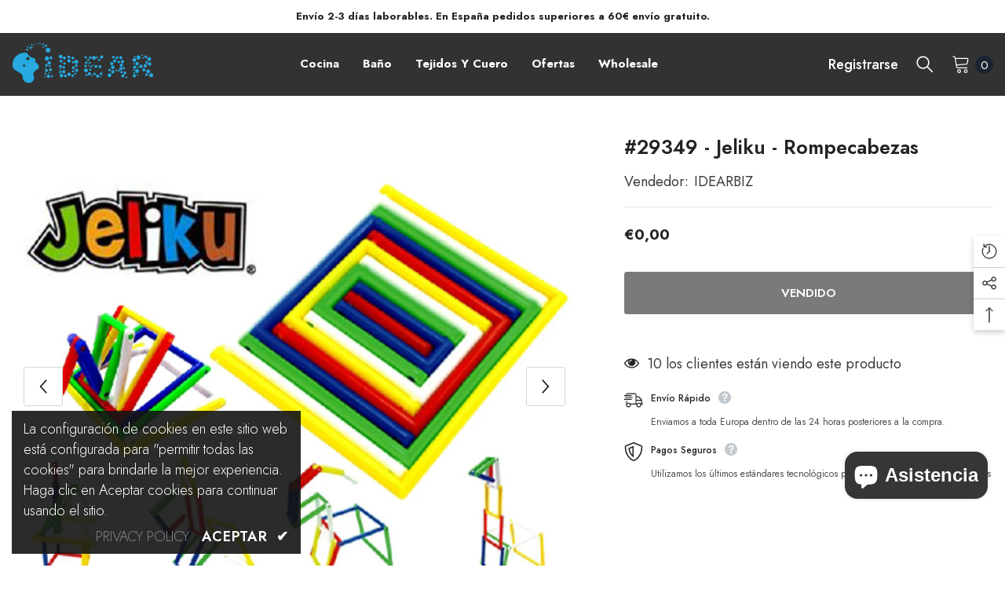

--- FILE ---
content_type: text/html; charset=utf-8
request_url: https://idear.biz/products/jeliku?view=ajax_recently_viewed&_=1769909348490
body_size: 583
content:


<div class="item">
  <a class="first-info" href="/products/jeliku" data-mobile-click><svg aria-hidden="true" focusable="false" data-prefix="fal" data-icon="external-link" role="img" xmlns="http://www.w3.org/2000/svg" viewBox="0 0 512 512" class="icon icon-external-link">
	<path d="M440,256H424a8,8,0,0,0-8,8V464a16,16,0,0,1-16,16H48a16,16,0,0,1-16-16V112A16,16,0,0,1,48,96H248a8,8,0,0,0,8-8V72a8,8,0,0,0-8-8H48A48,48,0,0,0,0,112V464a48,48,0,0,0,48,48H400a48,48,0,0,0,48-48V264A8,8,0,0,0,440,256ZM500,0,364,.34a12,12,0,0,0-12,12v10a12,12,0,0,0,12,12L454,34l.7.71L131.51,357.86a12,12,0,0,0,0,17l5.66,5.66a12,12,0,0,0,17,0L477.29,57.34l.71.7-.34,90a12,12,0,0,0,12,12h10a12,12,0,0,0,12-12L512,12A12,12,0,0,0,500,0Z"></path>
</svg>
            <img srcset="//idear.biz/cdn/shop/products/Jeliku-Rompecabezas-idear-biz-5.jpg?v=1661498398" src="//idear.biz/cdn/shop/products/Jeliku-Rompecabezas-idear-biz-5.jpg?v=1661498398" alt="#29349 - Jeliku - Rompecabezas" loading="lazy" class="motion-reduce hidden-mobile" sizes="auto"/>
            <a class="hidden-desktop" href="/products/jeliku">
              <img srcset="//idear.biz/cdn/shop/products/Jeliku-Rompecabezas-idear-biz-5.jpg?v=1661498398" src="//idear.biz/cdn/shop/products/Jeliku-Rompecabezas-idear-biz-5.jpg?v=1661498398" alt="#29349 - Jeliku - Rompecabezas" loading="lazy" class="motion-reduce" sizes="auto"/>
            </a></a>
    <div class="second-info">
      <div class="first product-item" data-product-id="5880437866657"><a class="product-title link-underline" href="/products/jeliku">
                <span class="text">#29349 - Jeliku - Rompecabezas</span>
        </a>
             <div class="product-price">
        
<div class="price  price--sold-out ">
    <dl><div class="price__regular">
            <dt>
                <span class="visually-hidden visually-hidden--inline">Precio regular</span>
            </dt>
            <dd class="price__last">
                <span class="price-item price-item--regular">
                    €0,00
                </span>
            </dd>
        </div>
        <div class="price__sale">
            <dt class="price__compare">
                <span class="visually-hidden visually-hidden--inline">Precio regular</span>
            </dt>
            <dd class="price__compare">
                <s class="price-item price-item--regular">
                    
                </s>
            </dd>
            <dt>
                <span class="visually-hidden visually-hidden--inline">Precio de venta</span>
            </dt>
            <dd class="price__last">
                <span class="price-item price-item--sale">
                    €0,00
                </span>
            </dd></div>
        <small class="unit-price caption hidden">
            <dt class="visually-hidden">Precio unitario</dt>
            <dd class="price__last">
                <span></span>
                <span aria-hidden="true">/</span>
                <span class="visually-hidden">&nbsp;por&nbsp;</span>
                <span>
                </span>
            </dd>
        </small>
    </dl>
</div>

      </div>
      </div>
        <a class="second" href="/products/jeliku"></a>
    </div>
</div>

--- FILE ---
content_type: text/css
request_url: https://idear.biz/cdn/shop/t/4/assets/custom.css?v=123158429803970954951664369528
body_size: -342
content:
// ============================================================================= // Ella Custom CSS - Customize The Style For Layout // ============================================================================= .header-02 .header-bottom{padding-top:10px;padding-bottom:10px}@media screen and (min-width: 1025px){.header-02 .header-bottom .header__logo{padding-top:8px}.footer-custom-width .wrapper-footer .container{padding-top:60px;padding-left:40px}.footer-block__item{margin-right:80px}}.header-mobile--wrapper,.header-mobile--item{padding:5px 0}@media (max-width: 767px){.footer-block__item{padding-top:20px}.footer__security-trust{padding-top:30px}.footer__content-bottom{padding-bottom:100px}}// ============================================================================= // // IMPORTANT DISCLAIMER // Shopify is notifying shop owners about the need to convert scss files to css files. // Please use only CSS to style the layout. // // ============================================================================={}
/*# sourceMappingURL=/cdn/shop/t/4/assets/custom.css.map?v=123158429803970954951664369528 */


--- FILE ---
content_type: text/css
request_url: https://idear.biz/cdn/shop/t/4/assets/component-header-02.css?v=140159834735169439381661253283
body_size: 629
content:
#shopify-section-header-02{position:relative;z-index:3;will-change:transform}.header-02 .wrapper-header-bottom{display:none}.header-02 .header-bottom .header__logo{padding-bottom:0;padding-right:0;width:140px}.header-02 .menu-lv-1 .label{right:5px;top:3px;font-size:calc(var(--font-body-size) - 3px)}.header-bottom-right{display:flex;justify-content:flex-end;align-items:center}.header-bottom-right .header__icon+.header__icon{margin-left:28px}.header-bottom-right .icon-hamburger{position:relative;top:2px}.cart-count-bubble{top:-9px;right:-11px;font-size:calc(var(--font-body-size) - 2px);line-height:23px;height:23px}.header-custom-width .header-02 .cart-count-bubble{font-size:var(--font-body-size);line-height:22px}.bottom-bar--list span{font-size:calc(var(--font-body-size) - 2px)!important}.header-bottom-right .header__icon--cart svg{position:relative;top:-1px;width:24px;height:24px}.header-bottom-right .header__icon--search svg{width:26px;height:26px}.header-bottom-right .header__icon--account svg{padding:1px}.icon-hamburger{border:none;outline:0;padding:0;display:block;width:24px;height:24px;position:relative}.icon-hamburger .icon-line{display:block;width:24px;height:2px;margin:3px 0;position:absolute;left:0;right:0;top:0;background-color:#000}.icon-hamburger .icon-line:after,.icon-hamburger .icon-line:before{background-color:#000;display:block;width:24px;height:2px;margin:3px 0;position:absolute;left:0;right:0;content:"";transition:transform .3s;transition-delay:.2s}.icon-hamburger .icon-line:before{top:5px}.icon-hamburger .icon-line:after{top:12px}.halo-language-currency-sidebar .title{text-transform:capitalize!important}.card-quickview .text,.card-wishlist .text,.card-compare .text{font-size:calc(var(--font-body-size) - 2px)}.card-swatch .number-showmore span{position:relative;top:-1px}.card-action .selector-wrapper .form-label,.card-action .selector-wrapper .single-label{font-size:calc(var(--font-body-size) - 2px)}.halo-productReview .spr-badge-starrating .spr-icon{top:0}.search-modal__form .search__button{background:0 0;box-shadow:none;border:0;padding:12px}.search-modal__form .search__input{padding:3px 10px;background-color:transparent;border:0}.quickSearchResultsBlock .search-block-title{text-transform:capitalize;font-weight:var(--font-weight-semibold)}.product-item-custom .card-information{top:-4px}.recently-viewed-title{font-size:calc(var(--font-body-size) - 4px)!important}.header-02.style_2 .header-top-right-group{margin-bottom:4px}.header-02.style_2 .header-bottom-right .header__icon+.header__icon{margin-left:21px}.header-02.style_2 .header-bottom-right .header__icon--cart{margin-left:23px}.header-02.style_2 .halo-top-currency .currency-dropdown .dropdown-label .icon{display:none}.header-02.style_2 .halo-top-currency .text{margin-left:5px}.header-02.style_2 .header-language_currency .top-language-currency.show .dropdown-currency{top:calc(100% + 4px);right:auto;left:42px;opacity:1;z-index:9;visibility:visible}.header-02.style_2 .header-language_currency .top-language-currency.show .dropdown-language{top:calc(100% + 4px);right:auto;left:0;opacity:1;z-index:9;visibility:visible}.header-02.style_2 .dropdown-language{right:auto;box-shadow:none}.header-02.style_2 .dropdown-currency{right:auto;left:42px;box-shadow:none}.header-02.style_2 .dropdown-currency.show{opacity:0}.header-02.style_2 .halo-top-language .disclosure__button .text-language,.header-02.style_2 .halo-top-language .disclosure__button .text-language+svg{display:none}.header-02.style_2 .top-language-currency .halo-top-language:before{position:absolute;content:"";top:0;right:-6px;width:1px;height:22px;opacity:.2}.header-02.style_2 .halo-top-language .disclosure__button>.icon{width:30px;height:22px;position:relative;top:-2px}.header-02.style_2 .halo-top-language .disclosure__button>.icon svg{width:30px;height:22px}.header-02.style_2 .customer-links{font-weight:var(--font-weight-medium)}@media (max-width: 1280px){.header-02 .menu-lv-1__action{padding:27px 15px 29px!important}}@media (max-width: 1024px){.header-mobile--icon .header__heading-logo{width:var(--width-logo-mb)}.nav-currency-language .wrapper-language-currency>.title{display:none}.halo-sidebar_menu .halo-currency .title,.halo-sidebar_menu .localization-form .title{text-transform:capitalize}.header-mobile--icon .header__icon--account svg{width:22px;height:22px}.header-mobile--icon .header__icon--cart svg{width:24px;height:24px}.header__icon--cart .cart-count-bubble .text{position:relative;top:-1px}.halo-sidebar-header .title{font-size:calc(var(--font-body-size) + 2px)}.header-02.style_2 .header__icon--cart .cart-count-bubble .text{position:relative;top:-2px}}@media (min-width: 1025px){.header-02 .wrapper-header-bottom{display:block}.header-02 .wrapper-header-bottom>.container{position:static}.header-02 .menu-lv-1__action{padding:27px 20px 29px}.header-02.style_2 .menu-lv-1__action{padding:25px 18px 27px}.header-02 .header-bottom{display:flex;justify-content:space-between!important;align-items:center!important}.header-02 .header-bottom .header-bottom-center{padding-left:15px}.halo-sidebar.halo-sidebar-left .halo-sidebar-close{left:auto;right:20px}.halo-sidebar_search .halo-sidebar-wrapper{padding:25px 30px 140px}.halo-sidebar_search .quickSearchResultsWrap{width:100%;top:100%;left:0;right:auto}.halo-sidebar_search .quickSearchResultsWrap{padding:15px 0 0;box-shadow:none}.halo-sidebar_search .halo-sidebar-wrapper .quickSearchResults{margin:0}.halo-sidebar_search .quickSearchResults .container{padding-left:0;padding-right:0}.halo-sidebar.halo-language-currency-sidebar .halo-sidebar-close{top:36px}.template-index #shopify-section-header-02 .header-02.enable_parallax{position:absolute;width:100%;z-index:3}#shopify-section-header-02.animate .header-02.enable_parallax{transition:all .2s}.shopify-section-header-hidden .header-02.enable_parallax{opacity:0}.header-02.style_2 .cart-count-bubble{position:relative;top:0;right:0;font-size:calc(var(--font-body-size) - 3px);margin-left:6px}.header-02.style_2 .menu-dropdown,.header-02.style_2 .list-menu--disclosure{box-shadow:none;border-top:1px solid #efefef}.header-02.style_2 .header-bottom-right .header__icon--wishlist svg{width:22px;height:22px}}@media (min-width: 1600px){.header-02 .header-bottom .header-bottom-left,.header-02 .header-bottom .header-bottom-right{width:250px}.header-02.style_2 .header-bottom .header-bottom-left,.header-02 .header-bottom .header-bottom-right{width:360px}.halo-sidebar_search .quickSearchResultsBlock .list-item{max-height:125px}}
/*# sourceMappingURL=/cdn/shop/t/4/assets/component-header-02.css.map?v=140159834735169439381661253283 */


--- FILE ---
content_type: text/css
request_url: https://idear.biz/cdn/shop/t/4/assets/component-cookie.css?v=109239701249129104481661253283
body_size: -283
content:
.halo-cookie{display:block;z-index:98;width:100%;background:#141414e6;text-align:center}.halo-cookie__block{padding:20px 0;position:relative}.halo-cookie__text{display:block;font-size:var(--font-body-size);font-weight:var(--font-weight-normal);letter-spacing:var(--body-letter-spacing);line-height:var(--body-line-height);color:var(--color-white)}.halo-cookie__action{font-size:0;letter-spacing:0;margin:10px 0 0;text-align:center}.halo-cookie__action .button+.button{margin-top:10px}.halo-cookie__action .link{font-size:var(--font-body-size);font-weight:var(--font-weight-semibold);color:var(--color-white);text-transform:uppercase}.halo-cookie__action .link .icon{margin-left:5px}.halo-cookie__action .link.privacy_policy_link{font-weight:100}.halo-cookie__action .link.accept_cookies_link{letter-spacing:.05em}.halo-cookie__action .link+.link{margin-left:16px}.halo-cookie.custom-width{padding:10px 15px}.halo-cookie.custom-width .halo-cookie__block{padding-top:0;padding-bottom:0}.halo-cookie.custom-width .halo-cookie__text{font-size:var(--font-body-size);letter-spacing:0;font-weight:100;line-height:26px}.halo-cookie.custom-width .halo-cookie__action{margin-top:8px}@media (min-width: 551px){.halo-cookie{text-align:left;background-color:var(--bg-black);margin-top:15px}.halo-cookie__text{font-size:calc(var(--font-body-size) + 2px)}.halo-cookie__action .button{display:inline-block;vertical-align:top;width:auto;min-width:190px}.halo-cookie__action .button+.button{margin-top:0;margin-left:10px}.halo-cookie.custom-width{max-width:368px}.halo-cookie.custom-width .halo-cookie__action{text-align:right}}
/*# sourceMappingURL=/cdn/shop/t/4/assets/component-cookie.css.map?v=109239701249129104481661253283 */
